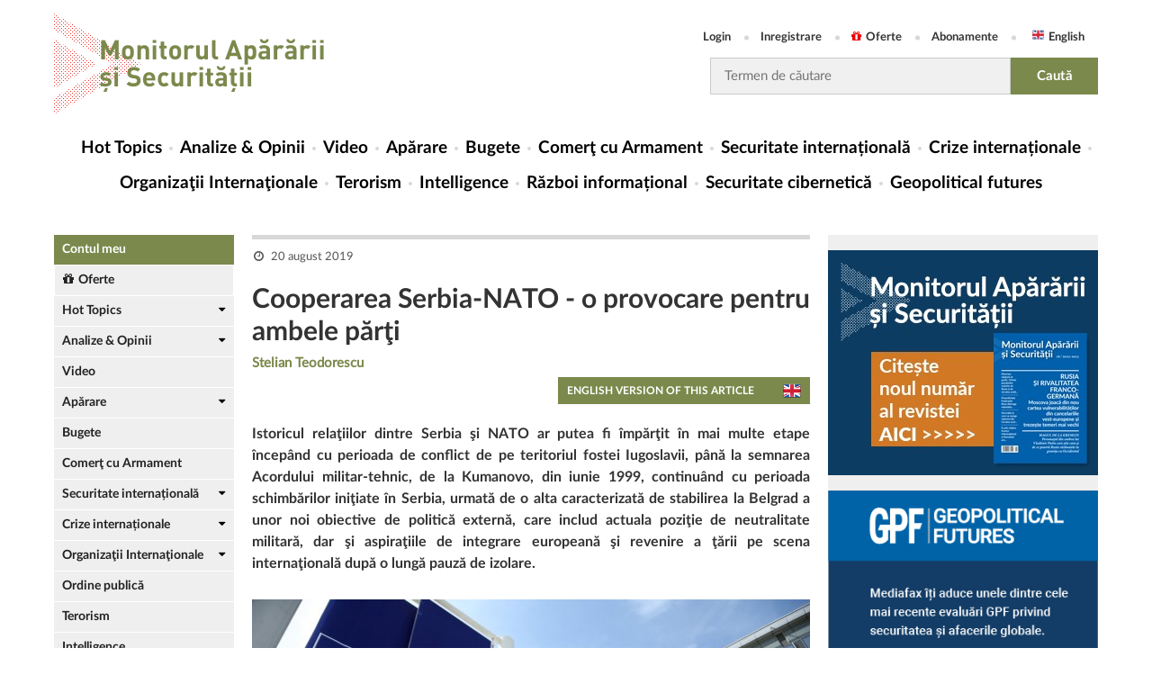

--- FILE ---
content_type: text/html; charset=utf-8
request_url: https://monitorulapararii.ro/cooperarea-serbia-nato-o-provocare-pentru-ambele-parti-1-22478
body_size: 21901
content:



<!DOCTYPE html PUBLIC "-//W3C//DTD XHTML 1.0 Transitional//EN" "http://www.w3.org/TR/xhtml1/DTD/xhtml1-transitional.dtd">
<html xmlns="http://www.w3.org/1999/xhtml">
<head>
    <meta http-equiv="Content-Type" content="text/html; charset=UTF-8" />

    <title>Cooperarea Serbia-NATO - o provocare pentru ambele părţi | Monitorul Apărării și Securității</title>
    <meta name="Description" content="Istoricul relaţiilor dintre Serbia şi NATO ar putea fi &#238;mpărţit &#238;n mai multe etape &#238;ncep&#226;nd cu perioada de conflict de pe teritoriul fostei Iugoslavii, p&#226;nă la semnarea Acordului militar-tehnic, de la Kumanovo, din iunie 1999, continu&#226;nd cu perioada  [...]" />
    <meta name="keywords" content="" />

    <link rel="canonical" href="https://monitorulapararii.ro/cooperarea-serbia-nato-o-provocare-pentru-ambele-parti-1-22478" />

    <meta property="fb:pages" content="2007868966094513" />

    


                    <link rel="alternate" hreflang="ro" href="https://monitorulapararii.ro/cooperarea-serbia-nato-o-provocare-pentru-ambele-parti-1-22478" />
                    <link rel="alternate" hreflang="en" href="https://en.monitorulapararii.ro/the-nato-serbia-cooperation-challenging-for-both-sides-1-22503" />


    <!-- Schema.org markup for Google+ -->
    <meta itemprop="name" content="Cooperarea Serbia-NATO - o provocare pentru ambele părţi | Monitorul Apărării și Securității" />
    <meta itemprop="description" content="Istoricul relaţiilor dintre Serbia şi NATO ar putea fi &#238;mpărţit &#238;n mai multe etape &#238;ncep&#226;nd cu perioada de conflict de pe teritoriul fostei Iugoslavii, p&#226;nă la semnarea Acordului militar-tehnic, de la Kumanovo, din iunie 1999, continu&#226;nd cu perioada  [...]" />
    <meta itemprop="image" content="https://storage0.dms.mpinteractiv.ro/media/2/2921/35533/18297819/2/hepta-3626886.jpg?width=620" />

    <!-- Twitter Card data -->
    <meta name="twitter:card" content="summary" />
    <meta name="twitter:site" content="@MonitorAparare" />
    <meta name="twitter:title" content="Cooperarea Serbia-NATO - o provocare pentru ambele părţi | Monitorul Apărării și Securității" />
    <meta name="twitter:description" content="Istoricul relaţiilor dintre Serbia şi NATO ar putea fi &#238;mpărţit &#238;n mai multe etape &#238;ncep&#226;nd cu perioada de conflict de pe teritoriul fostei Iugoslavii, p&#226;nă la semnarea Acordului militar-tehnic, de la Kumanovo, din iunie 1999, continu&#226;nd cu perioada  [...]" />
    <meta name="twitter:image" content="https://storage0.dms.mpinteractiv.ro/media/2/2921/35533/18297819/2/hepta-3626886.jpg?width=620" />

    <!-- Open Graph data -->
    <meta property="fb:app_id" content="2012222012385851" />
    <meta property="og:title" content="Cooperarea Serbia-NATO - o provocare pentru ambele părţi | Monitorul Apărării și Securității" />
    <meta property="og:type" content="article" />
    
    <meta property="og:url" content="https://monitorulapararii.ro/cooperarea-serbia-nato-o-provocare-pentru-ambele-parti-1-22478" />
    <meta property="og:site_name" content="Monitorul Apărării și Securității" />
    <meta property="og:description" content="Istoricul relaţiilor dintre Serbia şi NATO ar putea fi &#238;mpărţit &#238;n mai multe etape &#238;ncep&#226;nd cu perioada de conflict de pe teritoriul fostei Iugoslavii, p&#226;nă la semnarea Acordului militar-tehnic, de la Kumanovo, din iunie 1999, continu&#226;nd cu perioada  [...]"/>
    <meta property="og:image" content="https://storage0.dms.mpinteractiv.ro/media/2/2921/35533/18297819/2/hepta-3626886.jpg?width=620" />

    <meta name="viewport" content="width=device-width, initial-scale=1" />

            <link rel="shorcut icon" href="/Content/images/logodots_favicon.png" />

    

    <!-- css -->
    <link rel="stylesheet" type="text/css" href="/Content/font-awesome.css" />
    <link rel="stylesheet" type="text/css" href="/Content/latofonts.css" />
    <link rel="stylesheet" type="text/css" href="/Content/reset.css" />
    <link rel="stylesheet" type="text/css" href="/Content/menu.css?v=2" />
    <link rel="stylesheet" type="text/css" href="/Content/submenu.css" />
    <link rel="stylesheet" type="text/css" href="/Content/tab.css" />
    <link rel="stylesheet" type="text/css" href="/Content/jquery-ui.min.css" />
    <link rel="stylesheet" type="text/css" href="/Content/engine.css?v=47" />
    <link rel="stylesheet" type="text/css" href="/Content/gdpr.css" />

    <!-- js -->
    <script type="text/javascript" src="/Scripts/jquery-3.1.0.js"></script>
    <script type="text/javascript" src="/Scripts/jquery.cookie.js"></script>
    <script type="text/javascript" src="/Scripts/menu.js"></script>
    <script type="text/javascript" src="/Scripts/app.js?v=8"></script>
    <script type="text/javascript" src="/Scripts/external.js?v=2"></script>
    

    <script src="/Scripts/jquery.validate.min.js"></script>
    <script src="/Scripts/jquery.validate.unobtrusive.min.js"></script>

    
    

    <link rel="manifest" href="/manifest.json" />
    <script src="https://cdn.onesignal.com/sdks/OneSignalSDK.js" async=""></script>
    <script>
        var OneSignal = window.OneSignal || [];
        OneSignal.push(function () {
            OneSignal.init({
                appId: "d636a713-6962-48cc-ab8d-343fe9c36677",
            });
        });
    </script>

    

    
    <script>
        function popupGdpr() {

                var gdprPopup = $.cookie("gdprpopup");
                if ((typeof gdprPopup == 'undefined') || (gdprPopup == null)) {

                    $.cookie("gdprpopup", "1", { expires: 5000, path: "/" });

                    $.ajax({
                        url: "https://monitorulapararii.ro/Static/popup-gdpr.html",
                        type: 'GET',
                        success: function (data) {
                            $("body").append(data);
                        }
                    });
                }
        }
    </script>
    

        <script type="text/javascript" src="//thinkdigitalro.adocean.pl/files/js/ado.js"></script>
        <script type="text/javascript">
        /* (c)AdOcean 2003-2018 */
        if(typeof ado!=="object"){ado={};ado.config=ado.preview=ado.placement=ado.master=ado.slave=function(){};}
        ado.config({mode: "old", xml: false, consent: true, characterEncoding: true});
        ado.preview({enabled: true});
        </script>


</head>


<body>

    <!--script pentru elemente facebook de pus in body-->
            <script>
                (function (d, s, id) {
            var js, fjs = d.getElementsByTagName(s)[0];
            if (d.getElementById(id)) return;
            js = d.createElement(s); js.id = id;
            js.src = 'https://connect.facebook.net/ro_RO/sdk.js#xfbml=1&version=v2.12&appId=2012222012385851';
            fjs.parentNode.insertBefore(js, fjs);
        }(document, 'script', 'facebook-jssdk'));</script>

    

        <!-- start master -->
                <script type="text/javascript">
                    /* (c)AdOcean 2003-2018, MASTER: thinkdigital_ro.monitorulapararii.ro.All_Site */
                    ado.master({ id: 'JriW6OMqkuq6GlCb6KEdzeZ6ImzlCF6uF_KgNdNnFtL.o7', server: 'thinkdigitalro.adocean.pl' });
                </script>
        <!--  end master  -->


    <div class="header clear">
        <div class="wrapper">
            
            <div class="header-top">
                <div class="logo">
                    <a href="/"><img src="/Content/images/logo2x.png" />
                        
                    </a>
                </div>
                <div class="righty">
                    <ul class="user-access">
                            <li><a href="/login" title="Login">Login</a></li>
                            <li><a href="/inregistrare" title="Register">Inregistrare</a></li>
                            <li><a href="/oferte"><i class="fa fa-gift"></i>Oferte</a></li>
                            <li><a href="/abonamente">Abonamente</a></li>
                        <li><a class="english" href="https://en.monitorulapararii.ro/" target="_blank">English</a></li>
                    </ul>
                    <form id="searchForm" class="search-form" method="post" action="/cauta">
                        <input type="text" class="search-input" name="textSearch" id="textSearch" placeholder="Termen de căutare" onclick="value=''" />
                        <input type="submit" class="search-submit" value="Caută" />
                    </form>
                </div>
                <!------------------------------------
                <div class="login more-btn">
                    <a class="btn" href="/" title="sing up">sing up<i class="fa fa-caret-right"></i></a>
                </div>
                --------------------------->
            </div>
            <nav class="menucontainer">
                <div class="mobile-menu">
                    <button class="mobile-menu-btn" type="button"></button>
                    <a href="/" class="mobile-logo" title=""><img src="/Content/images/logo2x.png" />
                        
                    </a>
                    <button class="mobile-search-btn" type="button"></button>
                </div>
                <div class="mobile-userAccess">
                    <ul class="user-access">
                            <li><a href="/login" title="Login">Login</a></li>
                            <li><a href="/inregistrare" title="Register">Inregistrare</a></li>
                            <li><a href="/oferte"><i class="fa fa-gift"></i>Oferte</a></li>
                            <li><a href="/abonamente">Abonamente</a></li>
                        <li><a class="english" href="https://en.monitorulapararii.ro/" target="_blank">English</a></li>
                    </ul>
                </div>
                <div id="cat-nav-container">
                    <span id="cat-nav-content">Menu</span>
                    <span id="cat-nav"></span>
                </div>

                





<ul class="menu">
    <li class="first">
        <a href="/" title="Hot Topics">Hot Topics</a>
    </li>

                <li class="">
                    <a href="/analize-opinii" title="Analize &amp; Opinii">Analize &amp; Opinii</a>
                        <span class="mobile-submenu-link"></span>
                        <ul class="mobile-submenu">
                                    <li><a href="/analize-opinii/analize-sinteze">Analize &amp; Sinteze</a></li>
                                    <li><a href="/analize-opinii/opinii">Opinii</a></li>
                                    <li><a href="/analize-opinii/alerte">Alerte</a></li>
                                    <li><a href="/analize-opinii/materiale-documentare">Materiale documentare</a></li>
                                    <li><a href="/analize-opinii/geopolitical-futures">Geopolitical Futures</a></li>
                        </ul>
                </li>
                <li class="">
                    <a href="/video" title="Video">Video</a>
                </li>
                <li class="">
                    <a href="/aparare" title="Apărare">Apărare</a>
                        <span class="mobile-submenu-link"></span>
                        <ul class="mobile-submenu">
                                    <li><a href="/aparare/strategii-doctrine">Strategii / Doctrine</a></li>
                                    <li><a href="/aparare/forte-armate">Forțe Armate</a></li>
                                    <li><a href="/aparare/forte-operatii-speciale">Forțe de Operații Speciale</a></li>
                                    <li><a href="/aparare/exercitii-aplicatii">Exerciții / Aplicații</a></li>
                                    <li><a href="/aparare/echipamente-militare">Echipamente militare</a></li>
                        </ul>
                </li>
                <li class="">
                    <a href="/bugete" title="Bugete">Bugete</a>
                </li>
                <li class="">
                    <a href="/comert-armament" title="Comerţ cu Armament">Comerţ cu Armament</a>
                </li>
                <li class="">
                    <a href="/securitate-internationala" title="Securitate internațională">Securitate internațională</a>
                        <span class="mobile-submenu-link"></span>
                        <ul class="mobile-submenu">
                                    <li><a href="/securitate-internationala/regiune-extinsa-marea-neagra">Regiunea extinsă a Mării Negre</a></li>
                                    <li><a href="/securitate-internationala/balcani">Balcani</a></li>
                                    <li><a href="/securitate-internationala/orientul-mijlociu">Orientul Mijlociu Extins</a></li>
                                    <li><a href="/securitate-internationala/asia-pacific">Asia Pacific</a></li>
                                    <li><a href="/securitate-internationala/africa">Africa</a></li>
                        </ul>
                </li>
                <li class="">
                    <a href="/crize-internationale" title="Crize internaționale">Crize internaționale</a>
                        <span class="mobile-submenu-link"></span>
                        <ul class="mobile-submenu">
                                    <li><a href="/crize-internationale/serbia-kosovo">Serbia - Kosovo</a></li>
                                    <li><a href="/crize-internationale/coreea-nord">Coreea de Nord </a></li>
                                    <li><a href="/crize-internationale/yemen">Yemen</a></li>
                        </ul>
                </li>
                <li class="">
                    <a href="/organizatii-internationale" title="Organizaţii Internaţionale">Organizaţii Internaţionale</a>
                        <span class="mobile-submenu-link"></span>
                        <ul class="mobile-submenu">
                                    <li><a href="/organizatii-internationale/onu">ONU</a></li>
                                    <li><a href="/organizatii-internationale/nato">NATO</a></li>
                                    <li><a href="/organizatii-internationale/ue">UE</a></li>
                                    <li><a href="/organizatii-internationale/osce">OSCE</a></li>
                                    <li><a href="/organizatii-internationale/otsc">OTSC</a></li>
                                    <li><a href="/organizatii-internationale/ocs">OCS</a></li>
                        </ul>
                </li>
                <li class="">
                    <a href="/terorism" title="Terorism">Terorism</a>
                </li>
                <li class="">
                    <a href="/intelligence" title="Intelligence">Intelligence</a>
                </li>
                <li class="">
                    <a href="/razboi-informational" title="Război informațional">Război informațional</a>
                </li>
                <li class="">
                    <a href="/securitate-cibernetica" title="Securitate cibernetică">Securitate cibernetică</a>
                </li>
            <li>
                <a href="/analize-opinii/geopolitical-futures" title="Geopolitical futures">Geopolitical futures</a>
            </li>


</ul>


                <form id="searchFormMobile" method="post" action="/cauta">
                    <div class="search-container">
                        <input type="text" class="search-field" name="textSearchMobile" id="textSearchMobile" placeholder="caută în site..." />
                        <input type="submit" class="start-search-btn" value="caută" />
                    </div>
                </form>
            </nav>
            
                                <!-- start slave -->
                                <div id="adoceanthinkdigitalrouoggguphjk"></div>
                                <script type="text/javascript">
                                    /* (c)AdOcean 2003-2018, thinkdigital_ro.monitorulapararii.ro.All_Site.top_728x90_970x250 */
                                    ado.slave('adoceanthinkdigitalrouoggguphjk', { myMaster: 'JriW6OMqkuq6GlCb6KEdzeZ6ImzlCF6uF_KgNdNnFtL.o7' });
                                </script>
                                <!--  end slave  -->


                
                
            
        </div>
    </div>
    <div class="main">
        <div class="wrapper clear">
            <div class="lyt_wrap">
                <div class="leftsidebar">

                    


<div class="module-view">
        <div class="myAccount"><a href="/contul-meu">Contul meu</a></div>
        <div class="offers"><a href="/oferte"><i class="fa fa-gift"></i>Oferte</a></div>

    
    <ul class="news-stories">
        
                <li class="dropdown">
                    <a href="/hot-topics" title="Hot Topics">Hot Topics</a>

                        <ul class="submenu">
                                    <li><a href="/hot-topics/alegeri-sua-2020">SUA - Alegeri 2020</a></li>
                                    <li><a href="/hot-topics/nagorno-karabah">Nagorn&#238;i-Karabah 2020</a></li>
                                    <li><a href="/hot-topics/coronavirus">Coronavirus / COVID-19</a></li>
                                    <li><a href="/hot-topics/navalnii">Cazul Navaln&#238;i</a></li>
                                    <li><a href="/hot-topics/sua-iran">SUA-IRAN</a></li>
                                    <li><a href="/hot-topics/siria">Siria</a></li>
                                    <li><a href="/hot-topics/afganistan">Afganistan</a></li>
                                    <li><a href="/hot-topics/activitati_militare_regiunea_marii_negre">Activități militare &#238;n Regiunea Mării Negre</a></li>
                                    <li><a href="/hot-topics/ucraina">Ucraina</a></li>
                                    <li><a href="/hot-topics/india-pakistan">India-Pakistan</a></li>
                                    <li><a href="/hot-topics/atentate-teroriste">Atentate teroriste</a></li>
                                    <li><a href="/hot-topics/israel-gaza">Israel - Gaza</a></li>
                                    <li><a href="/hot-topics/sua-coreea-de-nord">SUA - Coreea de Nord</a></li>
                        </ul>
                </li>
                <li class="dropdown">
                    <a href="/analize-opinii" title="Analize &amp; Opinii">Analize &amp; Opinii</a>

                        <ul class="submenu">
                                    <li><a href="/analize-opinii/analize-sinteze">Analize &amp; Sinteze</a></li>
                                    <li><a href="/analize-opinii/opinii">Opinii</a></li>
                                    <li><a href="/analize-opinii/alerte">Alerte</a></li>
                                    <li><a href="/analize-opinii/materiale-documentare">Materiale documentare</a></li>
                                    <li><a href="/analize-opinii/geopolitical-futures">Geopolitical Futures</a></li>
                        </ul>
                </li>
                <li class="">
                    <a href="/video" title="Video">Video</a>

                </li>
                <li class="dropdown">
                    <a href="/aparare" title="Apărare">Apărare</a>

                        <ul class="submenu">
                                    <li><a href="/aparare/strategii-doctrine">Strategii / Doctrine</a></li>
                                    <li><a href="/aparare/forte-armate">Forțe Armate</a></li>
                                    <li><a href="/aparare/forte-operatii-speciale">Forțe de Operații Speciale</a></li>
                                    <li><a href="/aparare/exercitii-aplicatii">Exerciții / Aplicații</a></li>
                                    <li><a href="/aparare/echipamente-militare">Echipamente militare</a></li>
                        </ul>
                </li>
                <li class="">
                    <a href="/bugete" title="Bugete">Bugete</a>

                </li>
                <li class="">
                    <a href="/comert-armament" title="Comerţ cu Armament">Comerţ cu Armament</a>

                </li>
                <li class="dropdown">
                    <a href="/securitate-internationala" title="Securitate internațională">Securitate internațională</a>

                        <ul class="submenu">
                                    <li><a href="/securitate-internationala/regiune-extinsa-marea-neagra">Regiunea extinsă a Mării Negre</a></li>
                                    <li><a href="/securitate-internationala/balcani">Balcani</a></li>
                                    <li><a href="/securitate-internationala/orientul-mijlociu">Orientul Mijlociu Extins</a></li>
                                    <li><a href="/securitate-internationala/asia-pacific">Asia Pacific</a></li>
                                    <li><a href="/securitate-internationala/africa">Africa</a></li>
                        </ul>
                </li>
                <li class="dropdown">
                    <a href="/crize-internationale" title="Crize internaționale">Crize internaționale</a>

                        <ul class="submenu">
                                    <li><a href="/crize-internationale/serbia-kosovo">Serbia - Kosovo</a></li>
                                    <li><a href="/crize-internationale/coreea-nord">Coreea de Nord </a></li>
                                    <li><a href="/crize-internationale/yemen">Yemen</a></li>
                        </ul>
                </li>
                <li class="dropdown">
                    <a href="/organizatii-internationale" title="Organizaţii Internaţionale">Organizaţii Internaţionale</a>

                        <ul class="submenu">
                                    <li><a href="/organizatii-internationale/onu">ONU</a></li>
                                    <li><a href="/organizatii-internationale/nato">NATO</a></li>
                                    <li><a href="/organizatii-internationale/ue">UE</a></li>
                                    <li><a href="/organizatii-internationale/osce">OSCE</a></li>
                                    <li><a href="/organizatii-internationale/otsc">OTSC</a></li>
                                    <li><a href="/organizatii-internationale/ocs">OCS</a></li>
                        </ul>
                </li>
                <li class="">
                    <a href="/ordine-publica" title="Ordine publică">Ordine publică</a>

                </li>
                <li class="">
                    <a href="/terorism" title="Terorism">Terorism</a>

                </li>
                <li class="">
                    <a href="/intelligence" title="Intelligence">Intelligence</a>

                </li>
                <li class="">
                    <a href="/razboi-informational" title="Război informațional">Război informațional</a>

                </li>
                <li class="">
                    <a href="/securitate-cibernetica" title="Securitate cibernetică">Securitate cibernetică</a>

                </li>
                <li class="">
                    <a href="/legislatie" title="Legislație">Legislație</a>

                </li>
            <li class="logo_talks">
                <a class="talks" href="/mastalks" title="MAS Talks"></a>
            </li>
            <!--<li class="logo_review">
                <a class="review" href="~/abonare-revista" title="Revista"></a>
            </li>-->
            <!--<li class="">
                <a href="https://www.masconferences.ro/" title="MAS Conferences">MAS Conferences</a>
            </li>-->
            <li class="">
                <a href="/autori" title="Autori">Autori</a>
            </li>

    </ul>
</div>


                    <div class="side-banner">
                                <!-- start slave -->
                                <div id="adoceanthinkdigitalrooaftmodrza"></div>
                                <script type="text/javascript">
                                    /* (c)AdOcean 2003-2018, thinkdigital_ro.monitorulapararii.ro.All_Site.sky_160x600 */
                                    ado.slave('adoceanthinkdigitalrooaftmodrza', { myMaster: 'JriW6OMqkuq6GlCb6KEdzeZ6ImzlCF6uF_KgNdNnFtL.o7' });
                                </script>
                                <!--  end slave  -->

                    </div>
                </div>
                <div class="content">

                    



<div class="col-full">
    <div class="article_box">
        <div class="a-meta">
            <span>
                <small class="date">20 august 2019</small>
                            </span>
        </div>
        

        <h1>Cooperarea Serbia-NATO - o provocare pentru ambele părţi</h1>
            <span class="editor">
<strong><a href="autor/Stelian-Teodorescu">Stelian Teodorescu</a></strong>            </span>
                        <div class="englishBtn">
                            <a class="btn" href="https://en.monitorulapararii.ro/the-nato-serbia-cooperation-challenging-for-both-sides-1-22503" title="Read this article in English" target="_blank">english version of this article</a>
                        </div>
                <p class="description">Istoricul relaţiilor dintre Serbia şi NATO ar putea fi &#238;mpărţit &#238;n mai multe etape &#238;ncep&#226;nd cu perioada de conflict de pe teritoriul fostei Iugoslavii, p&#226;nă la semnarea Acordului militar-tehnic, de la Kumanovo, din iunie 1999, continu&#226;nd cu perioada schimbărilor iniţiate &#238;n Serbia, urmată de o alta caracterizată de stabilirea la Belgrad a unor noi obiective de politică externă, care includ actuala poziţie de neutralitate militară, dar şi aspiraţiile de integrare europeană şi revenire a ţării pe scena internaţională după o lungă pauză de izolare.</p>
                    <div class="hotimg-content">
                        <img src="https://storage0.dms.mpinteractiv.ro/media/2/2921/35533/18297819/2/hepta-3626886.jpg?width=620">
                        <div class="hotimgcontent-watermark">Sursă foto: Mediafax</div>
                    </div>



        <div class="article_dms">

<p><strong>Neutralitate militară şi o opinie publică majoritar anti-NATO</strong></p><p>Dialogul şi cooperarea între Serbia şi NATO s-au dezvoltat în mod constant, începând cu anul 2006, când autorităţile de la Belgrad s-au alăturat programului Parteneriat pentru Pace (PfP/14.12.2006) şi Consiliului de Parteneriat Euro-Atlantic (EAPC). Astfel, în data de 18.12.2006, la Belgrad a fost deschis Oficiul de legătură militară al NATO, care sprijină reformele în domeniul apărării în Serbia, facilitează participarea sârbilor la activităţile programului PfP şi oferă asistenţă activităţilor de diplomaţie publică ale NATO în regiune.</p><p>Cooperarea între cele două părţi s-a aprofundat începând cu ianuarie 2015, când Serbia şi NATO au semnat Planul individual de acţiune al parteneriatului (IPAP), care reprezintă un cadru în care ţara parteneră îşi expune obiectivele reformelor sale, iar NATO acordă sprijin în atingerea acestor obiective. Intrarea sa în vigoare a reprezentat un progres major în relaţiile bilaterale şi un cadru favorabil pentru consolidarea în continuare a cooperării şi îmbunătăţirea dialogului politic.</p><p>Dezvoltarea ulterioară a relaţiilor Serbia-NATO s-a făcut prin ratificarea Acordului privind statutul forţelor (SOFA), în baza căruia structurile NATO din Serbia îşi exercită libertatea de mişcare şi pot folosi infrastructura militară. Este de remarcat că, într-un astfel de context favorabil dezvoltării cooperării, în aceeaşi perioadă, Serbia şi NATO au semnat un Acord de cooperare în domeniul sprijinului logistic.</p><p>În noiembrie 2015, secretarul general al NATO, Jens Stoltenberg, a vizitat Serbia, subliniind importanţa cooperării Serbiei-NATO, exprimându-şi, în acelaşi timp, regretul cu privire la victimele şi suferinţele provocate populaţiei civile în timpul bombardamentelor NATO. J. Stoltenberg a reiterat că NATO respectă decizia suverană a Serbiei cu privire la neutralitatea sa militară, subliniind că nu va insista niciodată cu privire la calitatea de membru al Alianţei a unui stat până când acesta nu va avea disponibilitatea de a se alătura NATO.</p><p>În prezent, Serbia aprofundează dialogul politic şi cooperarea militară cu NATO exclusiv pe probleme de interes comun, cu un accent deosebit pe sprijinirea reformelor, cu toate că, spre deosebire de celelalte entităţi din Balcanii de Vest, Serbia nu aspiră să se alăture Alianţei Nord-Atlantice. Cu toate acestea, NATO îşi menţine poziţia adoptată şi exprimată, în 2015, prin vocea lui J. Stoltenberg, respectând pe deplin politica de neutralitate militară a autorităţilor de la Belgrad, chiar dacă liderii sârbi dezvoltă într-un ritm alert şi cooperarea în domeniul apărării cu F. Rusă.</p><p>Kosovo rămâne subiectul cheie în cadrul dialogului între Serbia şi NATO, mai ales dacă avem în vedere şi prezenţa în regiune a Forţei NATO din Kosovo (KFOR). Alianţa continuă să-şi exercite atribuţiile în interiorul fostei provincii sârbe, independentă din 2008, pe baza prevederilor Rezoluţiei 1244 a Consiliului de Securitate al ONU, asigurând un mediu stabil şi sigur din punct de vedere al securităţii, în pofida dezacordului cu autorităţile de la Belgrad în legătură cu acest subiect. Cu toate acestea, cooperarea între Serbia şi forţele KFOR s-a dezvoltat pe baza prevederilor Acordului militar-tehnic de la Kumanovo, NATO susţinând continuarea dialogului facilitat de Uniunea Europeană (UE) care vizează normalizarea relaţiilor dintre Belgrad şi Priştina. &nbsp;</p><p>Poziţia adoptată de NATO în relaţia cu Serbia a fost evidenţiată permanent în mod public, inclusiv prin vocea secretarului general al Alianţei Nord-Atlantice, un exemplu în acest sens fiind discursul din 29.06.2011, în care a declarat că „viitorul Serbiei constă în cooperarea paşnică cu vecinii săi şi cu UE şi NATO. […] Am înregistrat progrese bune în ultimii ani în dezvoltarea unei baze solide pentru parteneriat şi cooperare. Acum depinde de Serbia să decidă dacă doreşte să meargă mai departe în cooperarea cu NATO şi cât de rapid".</p><p>Nu este lipsit de interes că, la acea vreme (iunie 2011), exista un sprijin public semnificativ de redus pentru integrarea euro-atlantică a Serbiei, 69,4% dintre cetăţenii sârbi declarându-se împotriva aderării la NATO, 64,8% declarându-se în favoarea&nbsp; neutralităţii militare, 59,3% declarându-se în favoarea aderării la UE şi numai 15,6% declarându-se în favoarea aderării la NATO.</p><p>Sugestiv în acest sens este şi un alt studiu realizat de agenţia Ninamedia din Serbia, realizat la sfârşitul lunii mai şi începutul lunii iunie 2019, în rândul a 800 de cetăţeni sârbi, ca parte a proiectului „Integrarea euro-atlantică în mass-media din Serbia”, care arată că 89% dintre cetăţenii sârbi chestionaţi sunt împotriva aderării ţării lor la NATO.</p><p>Ambasadorul SUA la Belgrad, Kyle Scott, nu a fost surprins de aceste rezultateşi de faptul că cetăţenii sârbi nu au uitat de intervenţia militară a NATO din 1999. Înaltul oficial american a subliniat că "numărul ştirilor despre NATO este în creştere, dar acestea sunt în mare parte negative, chiar dacă NATO şi Serbia cooperează tot mai mult în cadrul exerciţiilor militare şi nivelul cooperării generale avansează". El a adăugat că este important ca jurnalismul din Serbia să se bazeze pe fapte dar, după cum a evidenţiat oficialul american, există medii din ţară care „pur şi simplu nu doresc” să publice nimic pozitiv în ceea ce priveşte NATO.</p><p>Arne Bjørnstad, ambasadorul norvegian la Belgrad, a subliniat, la rândul său, că NATO ar trebui să facă faţă provocărilor şi să îşi schimbe imaginea negativă în Serbia.<br />deoarece „ceea ce s-a întâmplat în 1999 este principalul motiv al unei astfel de imagini negative. Pe de altă parte, NATO este o organizaţie militară, dar şi o alianţă politică care oferă acces la tehnologii moderne şi participare la activităţi umanitare”. Diplomatul norvegian şi-a exprimat propriul său punct de vedere conform căruia este necesar să vorbim mai mult despre beneficiile pe care le poate avea cooperarea cu NATO şi mai puţin despre trecutul de confruntare.</p><p>Jurnalistul Milivoje Mihajlović a evidenţiat, la rândul său, că imaginea NATO a fost mult mai bună în urmă cu 12 ani şi că astăzi tabloidele prezintă Alianţa într-o lumină nefavorabilă, subliniind că „de la sfârşitul anului 2007, sintagma „integrare euro-atlantică” a fost înlocuită cu „integrare europeană”, deşi „Serbia este înconjurată de state membre NATO, Alianţa fiind singura forţă care protejează, în prezent, sârbii din Kosovo". În acelaşi context, Mihajlović a scos în evidenţă că „există aproape zero rapoarte media despre participarea forţelor Serbiei la exerciţii militare NATO şi misiuni de menţinere a păcii".</p><p>Un alt jurnalist, Milan Mišić, a subliniat, la rândul său, că tabloidele dictează întreaga atmosferă din societate şi, de asemenea, poziţia opiniei publice din Serbia faţă de NATO. Acesta a evidenţiat că „există o diferenţă uriaşă între ce raportează mass-media şi politica oficială a statului faţă de NATO. Principalul mesaj din tabloide este că NATO vrea să ne distrugă, în timp ce Rusia şi Putin ne vor proteja, ceea ce este departe de realitate”.</p><p><strong>Şi totuşi există domenii cheie de cooperare. Nu puţine</strong></p><p>Domeniile cheie de cooperare ale Serbiei cu NATO, cu beneficii pentru ambele părţi, sunt:</p><p><em>Creşterea capacităţilor de apărare şi a interoperabilităţii</em></p><p>Serbia s-a alăturat <ins><a href="https://www.nato.int/cps/su/natohq/topics_68277.htm">procesului de planificare şi revizuire a Parteneriatului pentru Pace (PfP/Planning and Review Process/PARP),</a></ins> în 2007, pentru a dezvolta capacitatea forţelor sale de a participa la operaţiile multinaţionale mandatate de ONU şi la operaţiile UE de gestionare a crizelor.</p><p>Din 2012, Serbia este implicată activ în <a href="https://www.nato.int/cps/su/natohq/topics_68368.htm">"Building Integrity" (BI).</a> Instituţiile de apărare transparente şi responsabile aflate sub control democratic sunt fundamentale şi esenţiale pentru cooperarea internaţională în domeniul securităţii.</p><p><a href="https://www.nato.int/cps/en/natohq/topics_50100.htm">Ministerul Apărării din Serbia oferă experienţa sa</a> şi altor ţări implicate în procesul de autoevaluare şi evaluare al NATO şi a fost implicat activ în elaborarea Curriculumului de referinţă al BI-ului NATO, publicat în 2016.</p><p>Din 2014, Serbia este angajată în <a href="https://www.nato.int/cps/su/natohq/topics_139182.htm">Programul de îmbunătăţire a educaţiei în domeniul apărării (Defence Education Enhancement Programme/DEEP)</a>, care sprijină eforturile Belgradului de a dezvolta un sistem complet şi modern de educaţie şi pregătire în domeniul apărării. Acest program este un mijloc de reformă, oferind sprijin practic în dezvoltarea şi reformarea instituţiilor de învăţământ militar, adaptat individual ţărilor solicitante. Datorită DEEP, Serbia este acum un furnizor de expertiză în domeniul educaţiei militare şi sprijină alte programe DEEP, cum ar fi cel cu Armenia.</p><p>Tot din 2014, Serbia participă la platforma <a href="https://www.nato.int/cps/en/natohq/topics_132726.htm?selectedLocale=en">Iniţiativei de parteneriat şi interoperabilitate (PII),</a> lansată la Summit-ul NATO din Ţara Galilor şi care reuneşte aliaţii şi 24 de state partenere selectate, principalul obiectiv fiind asigurarea menţinerii şi aprofundării conexiunilor construite între NATO şi forţele partenere pe parcursul anilor.</p><p><a href="https://www.nato.int/cps/en/natohq/topics_50100.htm">Serbia oferă experţi şi instruire</a> aliaţilor şi partenerilor la Centrul de pregătire în domeniul chimic, biologic, radiologic şi nuclear (CBRN), din Kruševac, recunoscut, în 2013, ca Centru de formare şi educare în parteneriat.</p><p>În decembrie 2017, în coordonare cu mai multe state NATO, <a href="https://www.nato.int/cps/en/natohq/topics_50100.htm">Serbia a coordonat un curs de instruire a personalului medical militar şi civil irakian</a>, ca parte a Iniţiativei de consolidare a capabilităţilor de securitate şi apărare ale NATO.</p><p><em>Cooperare extinsă</em></p><p>Aliaţii au sprijinit punerea în practică a unor proiecte "NATO Trust Fund", în Serbia, printre acestea fiind un proiect de distrugere a unui excedent de 28.000 de arme de calibru mic şi arme uşoare, finalizat în 2003, şi un altul pentru distrugerea în siguranţă a 1,4 milioane de mine şi diverse alte tipuri de muniţie, finalizat în 2007. Un al treilea proiect pentru distrugerea unui excedent de aproximativ 8.000 de tone de muniţii şi explozibili se află în desfăşurare. <a href="https://www.nato.int/cps/en/natohq/topics_50100.htm">Un alt proiect</a>, desfăşurat pe perioada a cinci ani, finalizat în 2011, pus în aplicare de Organizaţia Internaţională pentru Migraţie (OIM), a ajutat aproape 6.000 de persoane disponibilizate din sectorul de apărare din Serbia să înceapă diverse mici afaceri.</p><p><a href="https://www.nato.int/cps/en/natohq/topics_50100.htm">Serbia a fost implicată activ, din 2007, în Programul "Science for Peace and Security" (SPS).</a> Oamenii de ştiinţă şi experţii din Serbia abordează o gamă largă de probleme de securitate, în special în domeniile securităţii energetice, combaterii terorismului şi apărării împotriva agenţilor chimici, biologici, radiologici şi nucleari.</p><p>În 2017, Serbia a lansat cel de-al doilea Plan naţional de acţiune cu privire la femei, pace şi securitate, pentru perioada 2017-2020, statul sârb fiind asociat la Politica şi planul de acţiune NATO/EAPC privind femeile, pacea şi securitatea, aprobat la Summit-ul NATO, de la Bruxelles, din 2018.</p><p>Serbia şi NATO îşi propun să îmbunătăţească activităţile desfăşurate în domeniul informaţiilor publice privind cooperarea NATO-Serbia, Biroul de legătură militară NATO de la Belgrad jucând un rol important în acest proces.</p><p><strong>Anul 2018 – interval de vârf al cooperării militare dintre Serbia şi NATO</strong></p><p>Anul 2018 a cunoscut o intensificare semnificativă a cooperării dintre Serbia şi NATO, dar şi a frecvenţei mesajelor pozitive transmise de liderii de la Belgrad şi cei ai Alianţei Nord-Atlantice. Deşi Serbia nu este membru NATO, acest stat din Balcanii de Vest cooperează strâns cu Alianţa prin participarea la PfP, prin ratificarea mai multor acorduri care definesc şi accelerează această relaţie, precum şi prin participarea la exerciţii militare multinaţionale. Câteva repere ale acestei cooperări sunt următoarele:</p><p><em>Summit-ul NATO, de la Bruxelles, din perioada 11-12.07.2018,</em> a fost catalogat ca un eveniment de o importanţă deosebită pentru Balcanii de Vest, declaraţia finală concluzionând că liderii participanţi au reuşit să evalueze regiunea ca fiind una de „importanţă strategică, aşa cum a demonstrat-o lunga istorie de cooperare şi operaţiunile din regiune”. În document, şefii de stat participanţi au adoptat poziţia politică a „uşilor deschise” şi au invitat oficial Macedonia de Nord să înceapă negocierile de aderare la NATO, cu condiţia prealabilă a punerii în aplicare a prevederilor "Acordului de la Prespa" şi a fost evidenţiată cooperarea în creştere dintre NATO şi Serbia şi &nbsp;s-a declarat susţinerea dialogului Belgrad-Priştina. Secretarul general adjunct al NATO, Rosa Goetemuller, a subliniat că „Alianţa nu provoacă Serbia şi nu îi cere să i se alăture”. În acelaşi context, a fost evidenţiat şi faptul că NATO va rămâne în Kosovo prin menţinerea forţelor KFOR şi va continua cooperarea cu Priştina şi UE pentru a contribui la asigurarea protecţiei şi securităţii, mediul de securitate încă destul de fragil din fosta provincie sârbă impunând adoptarea unei astfel de decizii.</p><p><em>Vizita Secretarului general al NATO, Jens Soltenberg, </em>în Serbia şi desfăşurarea, la 08.10.2018, la Mladenovac, a exerciţiului internaţional „Serbia 2018”, organizat de Ministerul Afacerilor Interne sârb şi Centrul Euro-Atlantic pentru Situaţii de Urgenţă al Organizaţiei Tratatului Atlanticului de Nord (NATO EADRCC). A fost cel mai mare exerciţiu de apărare civilă organizat de NATO împreună cu o ţară parteneră. Activitatea a implicat participarea a 2.000 de participanţi, din 38 de ţări, care, împreună cu membrii Ministerului Apărării şi Armatei Serbiei, au desfăşurat un exerciţiu comun care a presupus organizarea şi desfăşurarea managementului activităţilor de salvare în timpul dezastrelor. Cu acea ocazie, Serbia a fost vizitată de secretarul general al NATO, Jens Soltenberg, care, împreună cu preşedintele sârb Aleksandar Vučić, a inaugurat acest exerciţiu.</p><p><em>Participarea la exerciţii militare multinaţionale comune</em></p><p>• „Platinum Wolf 2018” a fost un exerciţiu militar internaţional care a avut loc pe 22.06.2018, lângă Bujanovac. La exerciţiu au participat aproximativ 500 de militari din SUA, Regatul Unit al Marii Britanii, Emiratele Arabe Unite, Bosnia şi Herţegovina, Bulgaria, Ungaria, România, Muntenegru şi Serbia. Exerciţiul s-a desfăşurat pe temele „Tactici, tehnici şi proceduri în cadrul operaţiilor multinaţionale”, participanţii antrenandu-se în utilizarea armelor non-letale şi angajarea în acţiuni şi aplicarea procedurilor specifice în operaţii multinaţionale desfăşurate într-un mediu internaţional.</p><p>• În august 2018, Serbia a participat la un alt exerciţiu NATO, “Platinum Lion 2018”, la baza militară bulgaro-americană, de lângă Novo Selo, 700 de militari din SUA, Serbia, Muntenegru, Albania, România şi Regatul Unit al Marii Britanii fiind implicaţi în exerciţiu. Activitatea, la nivel batalion, a avut ca scop consolidarea interoperabilităţii, precum şi o mai bună înţelegere a tacticilor, tehnicilor şi procedurilor naţionale ale ţărilor partenere. În timpul exerciţiului, militarii sârbi şi bulgari au îndeplinit misiuni de „curăţare” de terorişti a unei clădiri publice, precum şi de evacuare a militarilor „răniţi” cu un elicopter Cougar.</p><p>• În perioada 18-21 septembrie 2018, pentru a cincea oară, a avut loc exerciţiul aerian internaţional „Air Solution 2018”, organizat în comun de forţele aeriene sârbe şi române în spaţiul aerian al Serbiei şi României, reprezentanţii Gărzii Naţionale a Statului Ohio având statutul de observator. Exerciţiul a implicat avioane de vânătoare şi avioane de transport, precum şi unităţi de elicoptere angajate în operaţii de căutare şi salvare. Au fost îndeplinite sarcinile de control şi protecţie a spaţiului aerian, de gestionare a situaţiilor de criză din zona aeriană de frontieră dintre cele două ţări, precum şi sarcinile de sprijinire a aviaţiei şi de căutare şi salvare.</p><p>• În centrul de instruire şi simulare din cazarma de la Belgrad „Banjica 2”, în perioada 15-19 octombrie 2018, a fost organizat un exerciţiu multinaţional de comandă, susţinut de simulări computerizate, intitulat „REGEX 18”. Scopul exerciţiului a fost îmbunătăţirea interoperabilităţii în procedurile de instruire şi dezvoltarea capacităţilor forţelor armate ale ţărilor din regiune, ale statelor membre NATO şi ale altor structuri implicate în programul PfP.</p><p><strong>O alegere posibilă între aspiraţii şi propagandă</strong></p><p>Serbia are aspiraţii în direcţia integrării în UE dar, sub o puternică presiune politică şi propagandistică, alunecă constant spre F. Rusă, al cărei principal obiectiv este menţinerea Balcanilor de Vest în afara NATO. Într-un astfel de context, este improbabil că Serbia îşi va redefini curând poziţia cu privire la NATO şi că va dori să devină parte a Alianţei, mai ales că în mentalitatea poporului sârb încă persistă imaginea intervenţiei militare care s-a soldat cu devastarea ţării şi uciderea cetăţenilor, aşa cum sublinia actualul preşedinte sârb, Aleksandar Vučić, la 24.03.2017 (la vremea aceea prim-ministru, n.n.), cu prilejul rememorării zilei începerii bombardamentelor NATO asupra fostei Iugoslavii, în 1999.</p><p>În pofida cristalizării unei palete extrem de complexe de opinii divergente cu privire la construirea relaţiei de cooperare Serbia-NATO, la care asistăm la nivel regional şi internaţional începând din 2000 şi până în prezent, nivelul cooperării între cele două părţi rămâne pozitiv. Acest lucru a contribuit la realizarea unui nivel maxim posibil, în condiţiile date, de interoperabilitate, aliniere şi standardizare între forţele armate sârbe şi forţele NATO. Rămâne de văzut dacă elitele politice sârbe vor decide dacă această relaţie va continua pe baza neutralităţii militare sau dacă Serbia îşi va redefini poziţia în această privinţă. Concluzionând, Serbia, pentru prima dată, ar putea să adopte o strategie de politică externă pentru definirea clară a obiectivele sale, mai ales a celor care privesc relaţia cu Kosovo, atitudine şi decizie ce pot aduce modificări substanţiale în relaţia Belgradului cu Alianţa Nord-Atlantică.</p>

            

        </div>






    </div>



<div class="social">
    <a href="https://www.facebook.com/sharer/sharer.php?p[url]=https://monitorulapararii.ro/cooperarea-serbia-nato-o-provocare-pentru-ambele-parti-1-22478&amp;p[title]=Cooperarea Serbia-NATO - o provocare pentru ambele părţi&amp;p[summary]=Istoricul relaţiilor dintre Serbia şi NATO ar putea fi &#238;mpărţit &#238;n mai multe etape &#238;ncep&#226;nd cu perioada de conflict de pe teritoriul fostei Iugoslavii, p&#226;nă la semnarea Acordului militar-tehnic, de la Kumanovo, din iunie 1999, continu&#226;nd cu perioada  [...]&amp;u=https://monitorulapararii.ro/cooperarea-serbia-nato-o-provocare-pentru-ambele-parti-1-22478" title="Share pe Facebook" class="bs bs-fb" data-width="600" data-height="380" target="_blank"><i class="fa fa-facebook"></i> Share pe Facebook</a>
    <a href="https://twitter.com/intent/tweet?url=https://monitorulapararii.ro/cooperarea-serbia-nato-o-provocare-pentru-ambele-parti-1-22478&amp;text=Cooperarea Serbia-NATO - o provocare pentru ambele părţi" title="Share pe Twitter" class="bs bs-tw" data-width="550" data-height="280" target="_blank"><i class="fa fa-twitter"></i> Share pe Twitter</a>
    
    <a href="https://www.linkedin.com/shareArticle?mini=true&amp;url=https://monitorulapararii.ro/cooperarea-serbia-nato-o-provocare-pentru-ambele-parti-1-22478&amp;title=Cooperarea Serbia-NATO - o provocare pentru ambele părţi&amp;summary=Istoricul relaţiilor dintre Serbia şi NATO ar putea fi &#238;mpărţit &#238;n mai multe etape &#238;ncep&#226;nd cu perioada de conflict de pe teritoriul fostei Iugoslavii, p&#226;nă la semnarea Acordului militar-tehnic, de la Kumanovo, din iunie 1999, continu&#226;nd cu perioada  [...]&amp;source=Monitorul Apărării" title="Share pe LinkedIn" class="bs bs-in" data-width="490" data-height="370" target="_blank"><i class="fa fa-linkedin"></i> Share pe LinkedIn</a>
    <a href="https://wa.me/?text=https://monitorulapararii.ro/cooperarea-serbia-nato-o-provocare-pentru-ambele-parti-1-22478" target="_blank" class="bs bs-wp" title="Share pe WhatsApp"><i class="fa fa-whatsapp"></i> Share pe WhatsApp</a>
</div>
<div class="social-mobile">
    <a href="https://www.facebook.com/sharer/sharer.php?p[url]=https://monitorulapararii.ro/cooperarea-serbia-nato-o-provocare-pentru-ambele-parti-1-22478&amp;p[title]=Cooperarea Serbia-NATO - o provocare pentru ambele părţi&amp;p[summary]=Istoricul relaţiilor dintre Serbia şi NATO ar putea fi &#238;mpărţit &#238;n mai multe etape &#238;ncep&#226;nd cu perioada de conflict de pe teritoriul fostei Iugoslavii, p&#226;nă la semnarea Acordului militar-tehnic, de la Kumanovo, din iunie 1999, continu&#226;nd cu perioada  [...]&amp;u=https://monitorulapararii.ro/cooperarea-serbia-nato-o-provocare-pentru-ambele-parti-1-22478" title="Share pe Facebook" class="bs bs-fb" data-width="600" data-height="380" target="_blank"><i class="fa fa-facebook"></i></a>
    <a href="https://twitter.com/intent/tweet?url=https://monitorulapararii.ro/cooperarea-serbia-nato-o-provocare-pentru-ambele-parti-1-22478&amp;text=Cooperarea Serbia-NATO - o provocare pentru ambele părţi" title="Share pe Twitter" class="bs bs-tw" data-width="550" data-height="280" target="_blank"><i class="fa fa-twitter"></i></a>
    
    <a href="https://www.linkedin.com/shareArticle?mini=true&amp;url=https://monitorulapararii.ro/cooperarea-serbia-nato-o-provocare-pentru-ambele-parti-1-22478&amp;title=Cooperarea Serbia-NATO - o provocare pentru ambele părţi&amp;summary=Istoricul relaţiilor dintre Serbia şi NATO ar putea fi &#238;mpărţit &#238;n mai multe etape &#238;ncep&#226;nd cu perioada de conflict de pe teritoriul fostei Iugoslavii, p&#226;nă la semnarea Acordului militar-tehnic, de la Kumanovo, din iunie 1999, continu&#226;nd cu perioada  [...]&amp;source=Monitorul Apărării" title="Share pe LinkedIn" class="bs bs-in" data-width="490" data-height="370" target="_blank"><i class="fa fa-linkedin"></i></a>
    <a href="https://wa.me/?text=https://monitorulapararii.ro/cooperarea-serbia-nato-o-provocare-pentru-ambele-parti-1-22478" target="_blank" class="bs bs-wp" title="Share pe WhatsApp"><i class="fa fa-whatsapp"></i></a>
</div>


</div>


                                    <img width="1" height="1" rel="nofollow" src="/c.gif/4/22478/1" />

                </div>
                

            </div>
            <div class="sidebar">
                
                
                <br />
                
                <div>
                    <a style="display: inline-block; width: 100%" href="https://editura.mediafax.ro/revista-monitorul-apararii-si-securitatii-editia-16-2023-format-digital-noname/2784-2460-16" target="_blank">
                        <img style="width: 100%;" src="/Content/images/MAS 16 300x250.jpg" />
                    </a>
                </div>
                <br />
                
                <div>
                    <a style="display: inline-block; width: 100%" href="https://monitorulapararii.ro/analize-opinii/geopolitical-futures" target="_blank">
                        <img style="width: 100%;" src="/Content/images/GeopoliticalFutures_v1-13.png" />
                    </a>
                </div>
                <br />
                
                
                

                <a class="link-sidebar" href="https://www.masconferences.ro/" title="MAS Conferences">MAS Conferences</a>

                <!--- aici intra macheta conferintei ----------------------------------------------------------------------------- -->
                
                <!--- end aici intra macheta conferintei ----------------------------------------------------------------------------- -->



                <div class="follow">
                    <span>Te invităm să ne urmărești pe:</span>
                    <ul>
                        <li><a href="https://www.facebook.com/monitorulapararii/" target="_blank" title="Monitorul Apărării și Securității pe Facebook"><i class="fa fa-facebook"></i></a></li>
                        <li><a href="https://twitter.com/MonitorAparare" target="_blank" title="Monitorul Apărării și Securității pe Twitter"><i class="fa fa-twitter"></i></a></li>
                        
                        <li><a href="https://www.youtube.com/channel/UCVinwEo_xYeOdNSZWer3hTw" target="_blank" title="Monitorul Apărării și Securității pe YouTube"><i class="fa fa-youtube-play"></i></a></li>
                        <li><a href="https://www.linkedin.com/showcase/monitorul-apararii/" target="_blank" title="Monitorul Apărării și Securității pe LinkedIn"><i class="fa fa-linkedin"></i></a></li>
                        <!--                    <li><a href="https://www.instagram.com/monitoruldestiri/" target="_blank" title="instagram"><i class="fa fa-instagram"></i></a></li>-->
                        <!--                    <li class="none"><a href="https://monitoruldestiri.tumblr.com/" target="_blank" title="tumblr"><i class="fa fa-tumblr"></i></a></li>-->
                        <li><a href="https://www.instagram.com/monitorulapararii.ro/" target="_blank" title="Monitorul Apărării și Securității pe Instagram"><i class="fa fa-instagram"></i></a></li>
                    </ul>

                    

                </div>

                        <div class="frameControl">
                            <div class="title">
                                <a href="/calendar">Calendar evenimente</a>
                            </div>

                            

                            


                            <!--  ------------------------------------------  BUCATA DE ADAUGAT  ----------------------------------------------------------- -->

                            <div class="title report">
                                <a>Rapoarte speciale</a>
                                                <a class="report-link" href="/rapoarte-speciale/evenimente-politico-militare">Raport săptăm&#226;nal: Evenimente politico-militare relevante</a>
                                                <a class="report-link" href="/rapoarte-speciale/nato-ue">NATO - UE</a>
                                                <a class="report-link" href="/rapoarte-speciale/orientul-mijlociu-africa-de-nord">LEVANT: Orientul Mijlociu si Africa de Nord</a>
                                                <a class="report-link" href="/rapoarte-speciale/balcanii-de-vest">Balcanii de Vest</a>
                                                <a class="report-link" href="/rapoarte-speciale/regiune-extinsa-marea-neagra">Regiunea extinsă a Mării Negre</a>

                            </div>

                            <!-- ------------------------------------------------------------------------------------------------------------------------   -->

                        </div>
                        <!--- aici intra macheta conferintei ----------------------------------------------------------------------------- -->
                        <!--<div>
                            <a style="display: inline-block; width: 100%" href="https://www.masconferences.ro" title="conferinta">
                                <img style="width: 100%;" src="~/Content/images/banner-online-RO.jpg" alt="coperta conferinta" />
                            </a>
                        </div>-->
                        <!--- end aici intra macheta conferintei ----------------------------------------------------------------------------- -->
                            <div class="leftsidebar_video">
                                <div class="mainVideo">
                                    
                                    <video controls=controls>
                                        <source src="https://storage1.dms.mpinteractiv.ro/media/2/2921/35768/22995153/1/x2a-gzeihcplncfj.mp4" type="video/mp4" />
                                    </video>
                                </div>
                                <h4><a href="/zelenski-a-rezolvat-garantiile-de-securitate-si-dimensiunea-armatei-in-timpul-discutiei-cu-trump-teritoriile-cerute-de-rusia-pentru-a-opri-razboiul-1-59495">Zelenski a rezolvat garanţiile de securitate şi dimensiunea armatei &#238;n timpul discuţiei cu Trump. Teritoriile cerute de Rusia pentru a opri războiul răm&#226;n &#238;n continuare un aspect de soluţionat</a></h4>
                            </div>



                <!-- Widget pentru preview pagina, il transforma scriptul in widget si astfel nu mai trebuie iframe -->
                <div class="fb-page" data-href="https://www.facebook.com/monitorulapararii/" data-width="300" data-hide-cover="false" data-show-facepile="true"></div>
                

                <div class="side-banner">
                    

                            <!-- start slave -->
                            <div id="adoceanthinkdigitalrorpnmjrjmtf"></div>
                            <script type="text/javascript">
                                        /* (c)AdOcean 2003-2018, thinkdigital_ro.monitorulapararii.ro.All_Site.rectangle_300x250 */
                                        ado.slave('adoceanthinkdigitalrorpnmjrjmtf', { myMaster: 'JriW6OMqkuq6GlCb6KEdzeZ6ImzlCF6uF_KgNdNnFtL.o7' });
                            </script>
                            <!--  end slave  -->

                </div>

            </div>
        </div>
    </div>
    <div class="wrapper">
        <div class="footer">

            <div id="borderImg"></div>
            <div class="footer-info">
                <span>© Copyright 2026 <a href="http://www.m.ro" target="_blank" title="Mediafax Group">Mediafax SA</a> | </span>
                <a href="/termeni-si-conditii" title="Termeni și condiții">Termeni și condiţii  | </a>
                <a href="/about-cookies" title="Cookies">About cookies | </a>
                <a href="/contact" title="Contact">Contact | </a>
                <a href="/gdpr" title="Contact">Confidentialitate | </a>
                <a href="/autori" title="Autori">Autori</a>
            </div>
            <p>Citarea se poate face în limita a 250 de semne. Nici o instituţie sau persoană (site-uri, instituţii mass-media, firme de monitorizare) nu poate reproduce integral scrierile publicistice purtătoare de Drepturi de Autor fără acordul Mediafax SA.</p>
        </div>
    </div>

    <!-- Global site tag (gtag.js) - Google Analytics -->
    <script async="async" src="https://www.googletagmanager.com/gtag/js?id=UA-115178386-1"></script>
    <script>
        window.dataLayer = window.dataLayer || [];
        function gtag() { dataLayer.push(arguments); }
        gtag('js', new Date());

        gtag('config', 'UA-115178386-1');
    </script>

    
    <button onclick="topFunction()" id="scrollup" title="Mergi sus" style="display: none;"></button>
    




    
    


    <!--------------css popup------------->

    <style type="text/css">
    .mailInputBoxContainer {
        display: none;
        position: fixed;
        top:0;
        left: 0;
        width: 100%;
        height: 100%;
        background-color: rgba(0,0,0,.7);
        z-index: 2;
    }

    .mailInputBoxContainer p {
        font-size: 16px;
        line-height: 20px;
        text-align: left;
    }

    .mailInputBoxContainer .mailInputBox {
        display: none;
        width: 565px;
        position: relative;
        display: inline-block;
        top: 50%;
        left: 50%;
        transform: translate(-50%,-50%);
        -webkit-transform: translate(-50%,-50%);
        padding: 20px;
        background-color: #fff;
        z-index: 3;
        box-sizing: border-box;
    }

    .mailInputBoxContainer .mailInputBoxTitle {
        margin-bottom: 20px;
        font-size: 25px;
        line-height: 30px;
        font-weight: bold;
        color: #7B894C;
        text-align: center;
    }

    .mailInputBoxContainer .mailInputBoxClose {
        position: absolute;
        width: 30px;
        height: 30px;
        top: -15px;
        right: -15px;
        font-size: 26px;
        color: #7B894C;
        text-align: center;
        cursor:pointer;
    }

    .mailInputBoxContainerPicture,
    .mailInputBoxContainerForm {
        display: inline-block;
        padding: 10px;
        box-sizing: border-box;
        vertical-align: middle;
    }

    .mailInputBoxContainerPicture {
        margin-right: 20px;
        width: 200px;
        vertical-align: middle;
    }

    .mailInputBoxContainerForm {
        width: 300px;
    }

    .mailInputBoxMessage {
        margin-bottom: 20px;
    }

    .mailInputBoxContainer form {
        margin-top: 20px;
    }

    .mailInputBoxContainer input[type=email],
    .mailInputBoxContainer input[type=text],
    .mailInputBoxContainer input[type=submit] {
        width: 100%;
        margin-top: 10px;
        padding: 8px 10px;
        -webkit-appearance: textfield;
        border: 1px solid #7B894C;
        /* box-shadow: none; */
    }

    .mailInputBoxContainer input[type=submit] {
        margin-bottom: 10px;
        background-color: #7B894C;
        color: #fff;
        font-weight: bold;
        cursor: pointer;
    }

    .alert {
        color: #fff;
        background-color: #f00;
    }

    #mailInputError {
        font-size: 14px;
        line-height: 1;
        color: #f00;
        font-style: italic;
        text-align: left;
    }

    .mailInputBoxList li {
        margin-left: 20px;
        list-style: disc;
        color: #7B894C;
    }


    .mailInputBoxContainer label {
        font-size: 13px;
        line-height: 1.3;
    }

    @media screen and (max-width: 580px) {
        .mailInputBoxContainer .mailInputBox {top: 20px; transform: translate(-50%, 0); -webkit-transform: translate(-50%, 0); margin: 0 auto; max-width: calc(100% - 40px);
        text-align: center; max-height: calc(100vh - 70px); overflow: auto; padding: 30px 20px;}
        .mailInputBoxContainerPicture { margin:0 auto; text-align: center; width: 80%}
        .mailInputBoxContainerForm {margin: 0 auto;}
        .mailInputBoxContainer .mailInputBoxClose {top:5px; right:5px }
        .mailInputBoxContainer .mailInputBoxTitle {text-align: left; padding-right: 20px}
        .mailInputBoxContainer .mailInputBoxList {text-align: left}
        .mailInputBoxContainerPicture { width: 70%; text-align: center; margin-bottom: 20px }
        .mailInputBoxContainerForm { width: 100%; text-align: center; margin-top: 10px}
    }
    </style>


    


    <!---------------popup html------------------>
    
    <!---------------script----------------------->
    <script>

    //vars
    var errNoMail = "Nu ați completat emailul!";
    var errMailFormat = "Emailul nu are formatul corect!";
    var errAgree = "Trebuie să bifați că sunteți de acord cu prelucrarea datelor personale!";

    var cookieName = "nl";
    var cookieValue = "1";
    var days = "1000";
    //window.addEventListener('load', function() { //se decomenteaza pe live
        if(!getCookie(cookieName)) {
            //events
            var explode = function(){
                $("#mailInputBoxContainer").show();
                $("#mailInputBox").slideDown();
            };
            setTimeout(explode, 5000);

            $("#mailInputBoxClose").on("click", function(){
                $("#mailInputBox").slideDown();
                $("#mailInputBoxContainer").hide();
            })
        }
    //} //se decomenteaza pe live

    //functions
    function isEmail(value)
    {
        var email = false;
        var atpos = value.indexOf("@");
        var dotpos = value.lastIndexOf(".");

        // if (atpos < 1 || dotpos < atpos + 2 || dotpos + 2 >= value.length)
        if(atpos > 1 && dotpos >= atpos+1 && dotpos+3 <= value.length)
        {
            email = true;
        }
        return email;
    }

    function validateForm() {
        var email = false;
        var gdpr = false;

        var emailContent = $("#mailInputBoxEmail").val();
        if(emailContent == "") {
            $("#mailInputError").text(errNoMail);
            return false;
        } else if(emailContent != "" && !isEmail(emailContent)) {
            $("#mailInputError").text(errMailFormat);
            return false;
        } else {
            email = true;
        }

        if ($('#mailInputBoxGdpr:checkbox:checked').length > 0) {
            gdpr = true;
        } else {
            $("#mailInputError").text(errAgree);
            return false;
        }
        setCookie(cookieName, cookieValue, days);
        return true;
    }

    function getCookie(cname) {
        var name = cname + "=";
        var decodedCookie = decodeURIComponent(document.cookie);
        var ca = decodedCookie.split(';');
        for(var i = 0; i <ca.length; i++) {
            var c = ca[i];
            while (c.charAt(0) == ' ') {
            c = c.substring(1);
            }
            if (c.indexOf(name) == 0) {
            return c.substring(name.length, c.length);
            }
        }
        return "";
    }

    function setCookie(cname, cvalue, exdays) {
        var d = new Date();
        d.setTime(d.getTime() + (exdays*24*60*60*1000));
        var expires = "expires="+ d.toUTCString();
        document.cookie = cname + "=" + cvalue + ";" + expires + ";path=/";
    }
    </script>
    <!-------------------------------------->


</body>
</html>
